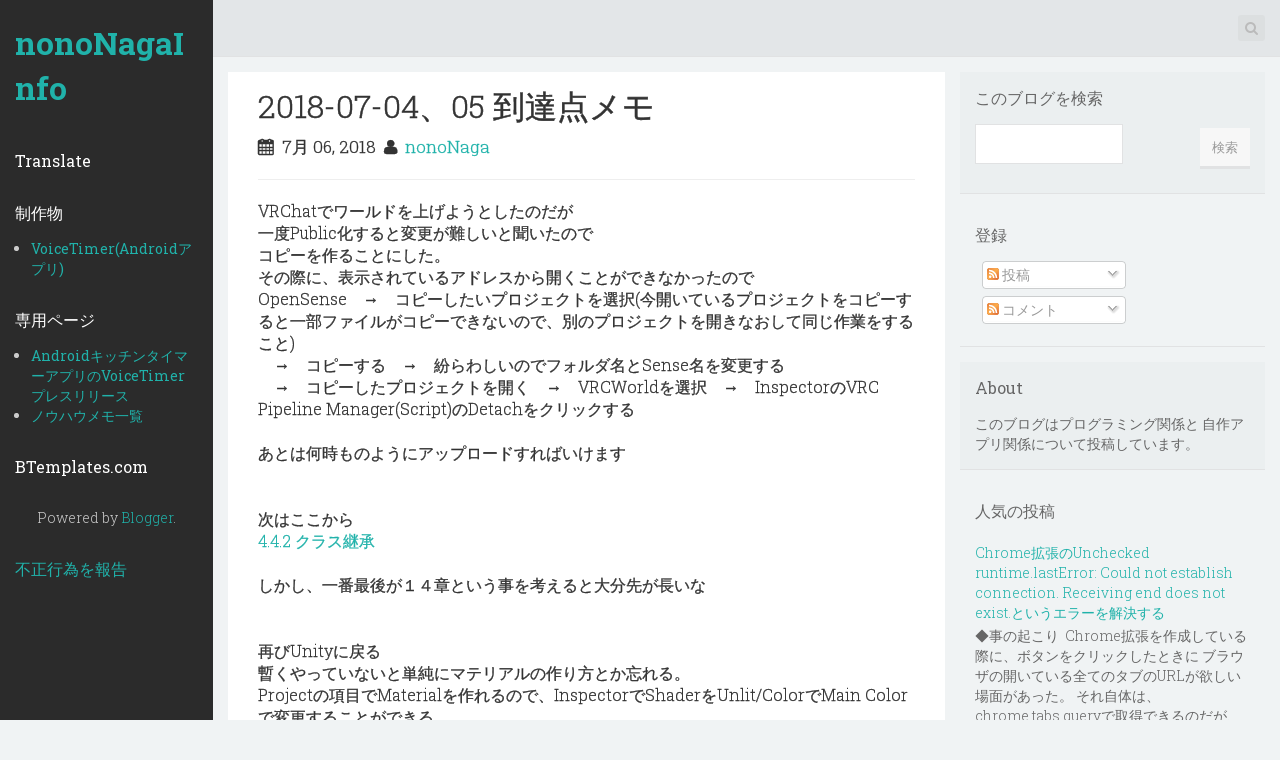

--- FILE ---
content_type: text/html; charset=utf-8
request_url: https://www.google.com/recaptcha/api2/aframe
body_size: 266
content:
<!DOCTYPE HTML><html><head><meta http-equiv="content-type" content="text/html; charset=UTF-8"></head><body><script nonce="XoN5B1Eu1tKfo3pc238fvQ">/** Anti-fraud and anti-abuse applications only. See google.com/recaptcha */ try{var clients={'sodar':'https://pagead2.googlesyndication.com/pagead/sodar?'};window.addEventListener("message",function(a){try{if(a.source===window.parent){var b=JSON.parse(a.data);var c=clients[b['id']];if(c){var d=document.createElement('img');d.src=c+b['params']+'&rc='+(localStorage.getItem("rc::a")?sessionStorage.getItem("rc::b"):"");window.document.body.appendChild(d);sessionStorage.setItem("rc::e",parseInt(sessionStorage.getItem("rc::e")||0)+1);localStorage.setItem("rc::h",'1768476766922');}}}catch(b){}});window.parent.postMessage("_grecaptcha_ready", "*");}catch(b){}</script></body></html>